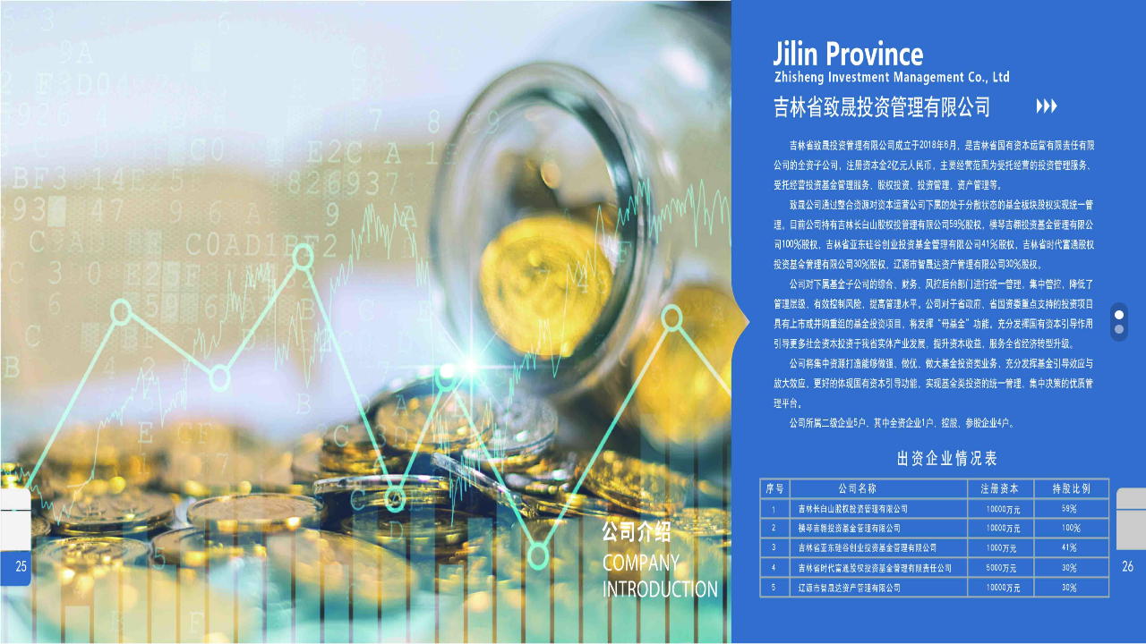

--- FILE ---
content_type: text/html; charset=utf-8
request_url: http://www.jlgyzb.com/JiLinZiBen/ChuZiThree
body_size: 1350
content:


<!DOCTYPE html PUBLIC "-//W3C//DTD XHTML 1.0 Transitional//EN" "http://www.w3.org/TR/xhtml1/DTD/xhtml1-transitional.dtd">
<html xmlns="http://www.w3.org/1999/xhtml">
<head>
    <meta http-equiv="Content-Type" content="text/html; charset=UTF-8" />
    <link rel="stylesheet" href="/wangzhanziyuan/three/js/layui/css/layui.css" media="all" />
    <link rel="shortcut icon" type="image/x-icon" href="/wangzhanziyuan/three/img/logoicon.png" media="screen" />
    <title>吉林省国有资本运营集团有限责任公司</title>
    <style>
        * {
            margin: 0;
            padding: 0;
        }

        #test10 {
            width: 100%;
            height: 100%;
            position: absolute;
        }


        img {
            width: 100%;
            height: 100%
        }
    </style>
</head>

<body>
    <div class="layui-carousel" id="test10" style="">
        <div carousel-item="">
            <div><img src="/wangzhanziyuan/three/img/2-07.jpg" /></div>
            <div><img src="/wangzhanziyuan/three/img/2-08.jpg" /></div>


        </div>
    </div>


    <script src="/wangzhanziyuan/three/js/layui/layui.js" charset="utf-8"></script>
    <script>
        layui.use(['carousel', 'form'], function () {
            var carousel = layui.carousel
                , form = layui.form;


            //图片轮播
            carousel.render({
                elem: '#test10'
                , width: '100%'
                , height: '100%'
                , anim: 'updown'
                , autoplay: false
            });

            //事件
            carousel.on('change(test4)', function (res) {
                console.log(res)
            });

            var $ = layui.$, active = {
                set: function (othis) {
                    var THIS = 'layui-bg-normal'
                        , key = othis.data('key')
                        , options = {};

                    othis.css('background-color', '#5FB878').siblings().removeAttr('style');
                    options[key] = othis.data('value');
                    ins3.reload(options);
                }
            };

            //监听开关
            form.on('switch(autoplay)', function () {
                ins3.reload({
                    autoplay: this.checked
                });
            });


            //其它示例
            $('.demoTest .layui-btn').on('click', function () {
                var othis = $(this), type = othis.data('type');
                active[type] ? active[type].call(this, othis) : '';
            });
        });
    </script>
</body>

</html>